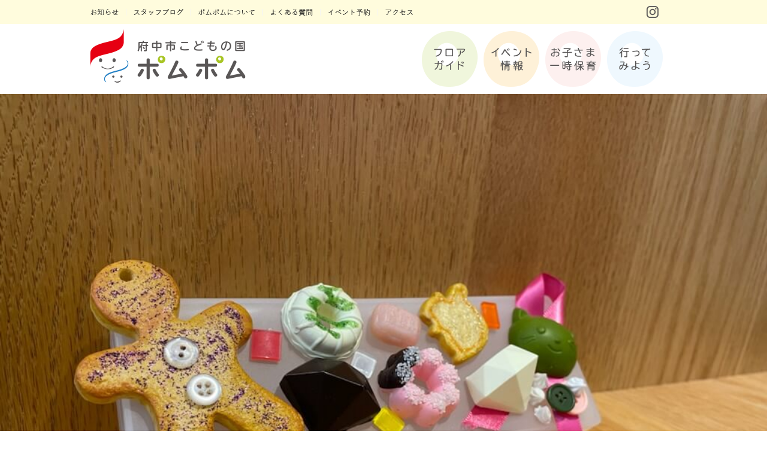

--- FILE ---
content_type: text/html; charset=UTF-8
request_url: https://kodomo-fuchu.com/news/events/7616
body_size: 10774
content:
<!DOCTYPE html>
<html lang="ja"
	itemscope 
	itemtype="http://schema.org/Article" 
	prefix="og: http://ogp.me/ns#"  class="no-js">

<head>
<script src="https://use.typekit.net/vck8mgf.js"></script>
<script>try{Typekit.load({ async: true });}catch(e){}</script>
	<meta charset="UTF-8">
	<meta name="viewport" content="width=device-width, initial-scale=1">
	
	<meta name="description" itemprop="description" content="  3月28日(火)　スイーツデコふで箱づくり14:00～15:00 | 府中市こどもの国ポムポムは、広島県府中市にある児童館です。また、子育て世代の皆さんを応援する子育て世代活動支援センター、木工のまち・府中における「木育」の推進拠点となっており、まわりには桜並木や水辺の広場もあり、季節によってはお花見や水遊びもできます。" />
	<meta property="og:description" content="  3月28日(火)　スイーツデコふで箱づくり14:00～15:00 | 府中市こどもの国ポムポムは、広島県府中市にある児童館です。また、子育て世代の皆さんを応援する子育て世代活動支援センター、木工のまち・府中における「木育」の推進拠点となっており、まわりには桜並木や水辺の広場もあり、季節によってはお花見や水遊びもできます。" />
	<meta name="twitter:description" content="  3月28日(火)　スイーツデコふで箱づくり14:00～15:00 | 府中市こどもの国ポムポムは、広島県府中市にある児童館です。また、子育て世代の皆さんを応援する子育て世代活動支援センター、木工のまち・府中における「木育」の推進拠点となっており、まわりには桜並木や水辺の広場もあり、季節によってはお花見や水遊びもできます。" />
	
	<link rel="profile" href="http://gmpg.org/xfn/11">
	<link rel="stylesheet" href="https://maxcdn.bootstrapcdn.com/font-awesome/4.4.0/css/font-awesome.min.css">

<link rel="stylesheet" href="https://kodomo-fuchu.com/wp-content/themes/pompom/common/css/common.css">
<script src="https://kodomo-fuchu.com/wp-content/themes/pompom/js/jquery-1.9.1.min.js"></script>
<link rel="stylesheet" href="https://kodomo-fuchu.com/wp-content/themes/pompom/css/top.css">
<script src="https://kodomo-fuchu.com/wp-content/themes/pompom/js/modal.js"></script>
<link rel="stylesheet" href="https://kodomo-fuchu.com/wp-content/themes/pompom/css/s_phone.css" />
<script src="https://kodomo-fuchu.com/wp-content/themes/pompom/common/js/jquery.min.js"></script>
<script src="https://kodomo-fuchu.com/wp-content/themes/pompom/common/js/instafeed.min.js"></script>
<script src="https://kodomo-fuchu.com/wp-content/themes/pompom/common/js/jquery.simplyscroll.js"></script>
<script type="text/javascript">
//<![CDATA[
$(document).ready(function(){
    $("#topBtn").hide(); //とりあえず隠す
    $(window).on("scroll", function() {
        if ($(this).scrollTop() > 100) { //100以上にスクロールされた／されている時は
            $("#topBtn").fadeIn("fast"); //ふわっと表示
        } else { //それ意外は
            $("#topBtn").fadeOut("fast"); //ふわっと非表示
        }
    });
    $('#topBtn').click(function () {
        $('body,html').animate({
        scrollTop: 0
        }, 400);
        return false;
    });
});
//]]>
</script>
<!--<script src="http://zipaddr.com/js/zipaddrx.js" charset="UTF-8"></script>-->
<!--[if lt IE 9]>
<script src="https://kodomo-fuchu.com/wp-content/themes/pompom/common/js/html5shiv.js"></script>
<script src="https://kodomo-fuchu.com/wp-content/themes/pompom/common/js/css3-mediaqueries.js"></script>
<![endif]-->
<script src="https://kodomo-fuchu.com/wp-content/themes/pompom/common/js/jquery.flexslider-min.js"></script>
<script>
$(document).ready(function() {
	$('.flexslider').flexslider();
});
</script>

		<script>(function(html){html.className = html.className.replace(/\bno-js\b/,'js')})(document.documentElement);</script>
<title>3月28日(火)　スイーツデコふで箱づくり14:00～15:00 ◇イベント・ワークショップ - 府中市こどもの国 ポムポム｜考え、学び、感じて、遊ぶ場所。たのしく、心はずむ♪</title>

<!-- All in One SEO Pack 2.4.3.1 by Michael Torbert of Semper Fi Web Design[3101,3188] -->
<meta name="keywords"  content="その他教室,スイーツデコ" />

<link rel="canonical" href="https://kodomo-fuchu.com/news/events/7616" />
<meta property="og:title" content="3月28日(火)　スイーツデコふで箱づくり14:00～15:00 ◇イベント・ワークショップ - 府中市こどもの国 ポムポム｜考え、学び、感じて、遊ぶ場所。たのしく、心はずむ♪" />
<meta property="og:type" content="article" />
<meta property="og:url" content="https://kodomo-fuchu.com/news/events/7616" />
<meta property="og:image" content="https://kodomo-fuchu.com/wp-content/uploads/2018/03/ogp.jpg" />
<meta property="og:site_name" content="府中市こどもの国 ポムポム｜考え、学び、感じて、遊ぶ場所。たのしく、心はずむ♪" />
<meta property="article:published_time" content="2023-03-06T10:19:43Z" />
<meta property="article:modified_time" content="2023-03-28T15:34:15Z" />
<meta name="twitter:card" content="summary" />
<meta name="twitter:site" content="府中市こどもの国 ポムポム｜考え、学び、感じて、遊ぶ場所。たのしく、心はずむ♪" />
<meta name="twitter:title" content="3月28日(火)　スイーツデコふで箱づくり14:00～15:00 ◇イベント・ワークショップ - 府中市こどもの国 ポムポム｜考え、学び、感じて、遊ぶ場所。たのしく、心はずむ♪" />
<meta name="twitter:image" content="https://kodomo-fuchu.com/wp-content/uploads/2018/03/ogp.jpg" />
<meta itemprop="image" content="https://kodomo-fuchu.com/wp-content/uploads/2018/03/ogp.jpg" />
<!-- /all in one seo pack -->
<link rel='dns-prefetch' href='//fonts.googleapis.com' />
<link rel='dns-prefetch' href='//s.w.org' />
<link rel="alternate" type="application/rss+xml" title="府中市こどもの国 ポムポム｜考え、学び、感じて、遊ぶ場所。たのしく、心はずむ♪ &raquo; フィード" href="https://kodomo-fuchu.com/feed" />
<link rel="alternate" type="application/rss+xml" title="府中市こどもの国 ポムポム｜考え、学び、感じて、遊ぶ場所。たのしく、心はずむ♪ &raquo; コメントフィード" href="https://kodomo-fuchu.com/comments/feed" />
		<script type="text/javascript">
			window._wpemojiSettings = {"baseUrl":"https:\/\/s.w.org\/images\/core\/emoji\/2\/72x72\/","ext":".png","svgUrl":"https:\/\/s.w.org\/images\/core\/emoji\/2\/svg\/","svgExt":".svg","source":{"concatemoji":"https:\/\/kodomo-fuchu.com\/wp-includes\/js\/wp-emoji-release.min.js?ver=4.6.29"}};
			!function(e,o,t){var a,n,r;function i(e){var t=o.createElement("script");t.src=e,t.type="text/javascript",o.getElementsByTagName("head")[0].appendChild(t)}for(r=Array("simple","flag","unicode8","diversity","unicode9"),t.supports={everything:!0,everythingExceptFlag:!0},n=0;n<r.length;n++)t.supports[r[n]]=function(e){var t,a,n=o.createElement("canvas"),r=n.getContext&&n.getContext("2d"),i=String.fromCharCode;if(!r||!r.fillText)return!1;switch(r.textBaseline="top",r.font="600 32px Arial",e){case"flag":return(r.fillText(i(55356,56806,55356,56826),0,0),n.toDataURL().length<3e3)?!1:(r.clearRect(0,0,n.width,n.height),r.fillText(i(55356,57331,65039,8205,55356,57096),0,0),a=n.toDataURL(),r.clearRect(0,0,n.width,n.height),r.fillText(i(55356,57331,55356,57096),0,0),a!==n.toDataURL());case"diversity":return r.fillText(i(55356,57221),0,0),a=(t=r.getImageData(16,16,1,1).data)[0]+","+t[1]+","+t[2]+","+t[3],r.fillText(i(55356,57221,55356,57343),0,0),a!=(t=r.getImageData(16,16,1,1).data)[0]+","+t[1]+","+t[2]+","+t[3];case"simple":return r.fillText(i(55357,56835),0,0),0!==r.getImageData(16,16,1,1).data[0];case"unicode8":return r.fillText(i(55356,57135),0,0),0!==r.getImageData(16,16,1,1).data[0];case"unicode9":return r.fillText(i(55358,56631),0,0),0!==r.getImageData(16,16,1,1).data[0]}return!1}(r[n]),t.supports.everything=t.supports.everything&&t.supports[r[n]],"flag"!==r[n]&&(t.supports.everythingExceptFlag=t.supports.everythingExceptFlag&&t.supports[r[n]]);t.supports.everythingExceptFlag=t.supports.everythingExceptFlag&&!t.supports.flag,t.DOMReady=!1,t.readyCallback=function(){t.DOMReady=!0},t.supports.everything||(a=function(){t.readyCallback()},o.addEventListener?(o.addEventListener("DOMContentLoaded",a,!1),e.addEventListener("load",a,!1)):(e.attachEvent("onload",a),o.attachEvent("onreadystatechange",function(){"complete"===o.readyState&&t.readyCallback()})),(a=t.source||{}).concatemoji?i(a.concatemoji):a.wpemoji&&a.twemoji&&(i(a.twemoji),i(a.wpemoji)))}(window,document,window._wpemojiSettings);
		</script>
		<style type="text/css">
img.wp-smiley,
img.emoji {
	display: inline !important;
	border: none !important;
	box-shadow: none !important;
	height: 1em !important;
	width: 1em !important;
	margin: 0 .07em !important;
	vertical-align: -0.1em !important;
	background: none !important;
	padding: 0 !important;
}
</style>
<link rel='stylesheet' id='yarppWidgetCss-css'  href='https://kodomo-fuchu.com/wp-content/plugins/yet-another-related-posts-plugin/style/widget.css?ver=4.6.29' type='text/css' media='all' />
<link rel='stylesheet' id='sb_instagram_styles-css'  href='https://kodomo-fuchu.com/wp-content/plugins/instagram-feed/css/sbi-styles.min.css?ver=2.6.2' type='text/css' media='all' />
<link rel='stylesheet' id='twentysixteen-fonts-css'  href='https://fonts.googleapis.com/css?family=Merriweather%3A400%2C700%2C900%2C400italic%2C700italic%2C900italic%7CInconsolata%3A400&#038;subset=latin%2Clatin-ext' type='text/css' media='all' />
<link rel='stylesheet' id='genericons-css'  href='https://kodomo-fuchu.com/wp-content/themes/pompom/genericons/genericons.css?ver=3.4.1' type='text/css' media='all' />
<link rel='stylesheet' id='twentysixteen-style-css'  href='https://kodomo-fuchu.com/wp-content/themes/pompom/style.css?ver=4.6.29' type='text/css' media='all' />
<!--[if lt IE 10]>
<link rel='stylesheet' id='twentysixteen-ie-css'  href='https://kodomo-fuchu.com/wp-content/themes/pompom/css/ie.css?ver=20160412' type='text/css' media='all' />
<![endif]-->
<!--[if lt IE 9]>
<link rel='stylesheet' id='twentysixteen-ie8-css'  href='https://kodomo-fuchu.com/wp-content/themes/pompom/css/ie8.css?ver=20160412' type='text/css' media='all' />
<![endif]-->
<!--[if lt IE 8]>
<link rel='stylesheet' id='twentysixteen-ie7-css'  href='https://kodomo-fuchu.com/wp-content/themes/pompom/css/ie7.css?ver=20160412' type='text/css' media='all' />
<![endif]-->
<script type='text/javascript' src='https://kodomo-fuchu.com/wp-includes/js/jquery/jquery.js?ver=1.12.4'></script>
<script type='text/javascript' src='https://kodomo-fuchu.com/wp-includes/js/jquery/jquery-migrate.min.js?ver=1.4.1'></script>
<script type='text/javascript' src='https://kodomo-fuchu.com/wp-content/plugins/duracelltomi-google-tag-manager/js/gtm4wp-form-move-tracker.js?ver=1.7.2'></script>
<!--[if lt IE 9]>
<script type='text/javascript' src='https://kodomo-fuchu.com/wp-content/themes/pompom/js/html5.js?ver=3.7.3'></script>
<![endif]-->
<link rel='https://api.w.org/' href='https://kodomo-fuchu.com/wp-json/' />
<link rel="EditURI" type="application/rsd+xml" title="RSD" href="https://kodomo-fuchu.com/xmlrpc.php?rsd" />
<link rel="wlwmanifest" type="application/wlwmanifest+xml" href="https://kodomo-fuchu.com/wp-includes/wlwmanifest.xml" /> 
<link rel='prev' title='3月28日(火)　スイーツデコふで箱づくり15:00～16:00' href='https://kodomo-fuchu.com/news/events/7614' />
<link rel='next' title='3月28日(火)　スイーツデコふで箱づくり11:00～12:00' href='https://kodomo-fuchu.com/news/events/7618' />
<meta name="generator" content="WordPress 4.6.29" />
<link rel='shortlink' href='https://kodomo-fuchu.com/?p=7616' />
<link rel="alternate" type="application/json+oembed" href="https://kodomo-fuchu.com/wp-json/oembed/1.0/embed?url=https%3A%2F%2Fkodomo-fuchu.com%2Fnews%2Fevents%2F7616" />
<link rel="alternate" type="text/xml+oembed" href="https://kodomo-fuchu.com/wp-json/oembed/1.0/embed?url=https%3A%2F%2Fkodomo-fuchu.com%2Fnews%2Fevents%2F7616&#038;format=xml" />
<!-- Favicon Rotator -->
<link rel="shortcut icon" href="https://kodomo-fuchu.com/wp-content/uploads/2018/03/favicon-16x16.png" />
<!-- End Favicon Rotator -->
<script type="text/javascript">
	window._se_plugin_version = '8.1.9';
</script>

<!-- Google Tag Manager for WordPress by DuracellTomi - http://duracelltomi.com -->
<script data-cfasync="false" type="text/javascript">
	var gtm4wp_datalayer_name = "dataLayer";
	var dataLayer = dataLayer || [];
	dataLayer.push({"pagePostType":"post","pagePostType2":"single-post","pageCategory":["events"],"pageAttributes":["%e3%81%9d%e3%81%ae%e4%bb%96%e6%95%99%e5%ae%a4","%e3%82%b9%e3%82%a4%e3%83%bc%e3%83%84%e3%83%87%e3%82%b3"],"pagePostAuthor":"staff"});
</script>
<script data-cfasync="false">(function(w,d,s,l,i){w[l]=w[l]||[];w[l].push({'gtm.start':
new Date().getTime(),event:'gtm.js'});var f=d.getElementsByTagName(s)[0],
j=d.createElement(s),dl=l!='dataLayer'?'&l='+l:'';j.async=true;j.src=
'//www.googletagmanager.com/gtm.'+'js?id='+i+dl;f.parentNode.insertBefore(j,f);
})(window,document,'script','dataLayer','GTM-MK5MR92');</script>
<!-- End Google Tag Manager -->
<!-- End Google Tag Manager for WordPress by DuracellTomi -->
<script src="https://kodomo-fuchu.com/wp-content/themes/pompom/common/js/common2.js"></script>


	<link rel="stylesheet" href="https://kodomo-fuchu.com/wp-content/themes/pompom/css/edit.css">
</head>

<body class="single single-post postid-7616 single-format-standard group-blog no-sidebar">
<div id="wrapper">
	<header id="header">
		<div class="innerArea">
			<div class="innerOut">
				<div class="inner clearfix">
					<div class="hlinksArea">
						<ul class="hlinks clearfix">
							<li><a href="/category/news/info/" class="hover"><img src="https://kodomo-fuchu.com/wp-content/themes/pompom/common/images/hbtn01.png" alt="お知らせ"></a></li>
							<li><a href="/category/news/staff-blog/" class="hover"><img src="https://kodomo-fuchu.com/wp-content/themes/pompom/common/images/hbtn02.png" alt="スタッフブログ"></a></li>
							<li><a href="/aboutus/" class="hover"><img src="https://kodomo-fuchu.com/wp-content/themes/pompom/common/images/hbtn03.png" alt="ポムポムについて"></a></li>
							<li><a href="/facility/#p03" class="hover"><img src="https://kodomo-fuchu.com/wp-content/themes/pompom/common/images/hbtn06.png" alt="よくある質問"></a></li>
							<li><a href="https://airrsv.net/kodomo-fuchu/calendar" target="_blank" class="hover"><img src="https://kodomo-fuchu.com/wp-content/themes/pompom/common/images/hbtn07.png" alt="イベントカレンダー"></a></li>
							<li><a href="/facility/#p02" class="hover"><img src="https://kodomo-fuchu.com/wp-content/themes/pompom/common/images/hbtn05.png" alt="アクセス"></a></li>
						</ul>
						<ul class="hsns clearfix">
							<!--<li><a href="#" target="_blank" class="hover"><img src="https://kodomo-fuchu.com/wp-content/themes/pompom/common/images/hsns_btn01.png" alt="Twitter"></a></li>
							<li><a href="#" target="_blank" class="hover"><img src="https://kodomo-fuchu.com/wp-content/themes/pompom/common/images/hsns_btn02.png" alt="Facebook"></a></li>-->
							<li><a href="https://www.instagram.com/kodomo_fuchu/" target="_blank" class="hover"><img src="https://kodomo-fuchu.com/wp-content/themes/pompom/common/images/hsns_btn03.png" alt="Instagram"></a></li>
						</ul>
					</div>
				</div>
			</div>
			
			<div class="innerOut02">
				<div class="inner clearfix">
					<p class="hlogo"><a href="/"><img src="https://kodomo-fuchu.com/wp-content/themes/pompom/common/images/hlogo.png" alt="府中市こどもの国 ポムポム"></a></p>
					<ul class="navi clearfix">
						<li><a href="/facility/" class="hover"><img src="https://kodomo-fuchu.com/wp-content/themes/pompom/common/images/navi_btn01.png" alt="フロアガイド"></a></li>
						<li><a href="/category/news/events/" class="hover"><img src="https://kodomo-fuchu.com/wp-content/themes/pompom/common/images/navi_btn02.png" alt="イベント情報"></a></li>
						<li><a href="/childcare/" class="hover"><img src="https://kodomo-fuchu.com/wp-content/themes/pompom/common/images/navi_btn03.png" alt="お子さま一時保育"></a></li>
						<li><a href="/facility/#p02" class="hover"><img src="https://kodomo-fuchu.com/wp-content/themes/pompom/common/images/navi_btn04.png" alt="行ってみよう"></a></li>
					</ul>
				</div>
			</div>
		</div>
		<div class="spHead">
			<nav class="spNavi">
				<ul class="spnavi clearfix">
					<li class="open"><a data-target="con" class="modal-open"><img src="https://kodomo-fuchu.com/wp-content/themes/pompom/common/images/sp_menu.jpg" alt="メニュー"></a></li>
					<li><a href="/category/news/events/"><img src="https://kodomo-fuchu.com/wp-content/themes/pompom/common/images/sp_events.jpg" alt="イベント情報"></a></li>
					<li><a href="/"><img src="https://kodomo-fuchu.com/wp-content/themes/pompom/common/images/sp_home.jpg" alt="府中市こどもの国 ポムポム"></a></li>
				</ul>
	
			</nav>
		</div><!--spHead-->
	</header><!-- //#header -->
	
	<div id="compliance">
		<div class="innerArea">
			<div class="innerOut">
				<div class="inner clearfix">
					<div class="hlinksArea">
						<ul class="hlinks clearfix">
							<li><a href="/category/news/info/" class="hover"><img src="https://kodomo-fuchu.com/wp-content/themes/pompom/common/images/hbtn01.png" alt="お知らせ"></a></li>
							<li><a href="/category/news/events/" class="hover"><img src="https://kodomo-fuchu.com/wp-content/themes/pompom/common/images/hbtn02.png" alt="スタッフブログ"></a></li>
							<li><a href="/aboutus/" class="hover"><img src="https://kodomo-fuchu.com/wp-content/themes/pompom/common/images/hbtn03.png" alt="ポムポムについて"></a></li>
							<li><a href="/facility/#p03" class="hover"><img src="https://kodomo-fuchu.com/wp-content/themes/pompom/common/images/hbtn06.png" alt="よくある質問"></a></li>
							<li><a href="https://airrsv.net/kodomo-fuchu/calendar" target="_blank" class="hover"><img src="https://kodomo-fuchu.com/wp-content/themes/pompom/common/images/hbtn07.png" alt="イベントカレンダー"></a></li>
							<li><a href="/facility/#p02" class="hover"><img src="https://kodomo-fuchu.com/wp-content/themes/pompom/common/images/hbtn05.png" alt="アクセス"></a></li>
						</ul>
						
						<ul class="hsns clearfix">
							<!--<li><a href="#" target="_blank" class="hover"><img src="https://kodomo-fuchu.com/wp-content/themes/pompom/common/images/hsns_btn01.png" alt="Twitter"></a></li>
							<li><a href="#" target="_blank" class="hover"><img src="https://kodomo-fuchu.com/wp-content/themes/pompom/common/images/hsns_btn02.png" alt="Facebook"></a></li>-->
							<li><a href="https://www.instagram.com/kodomo_fuchu/" target="_blank" class="hover"><img src="https://kodomo-fuchu.com/wp-content/themes/pompom/common/images/hsns_btn03.png" alt="Instagram"></a></li>
						</ul>
					</div>
				</div>
			</div>
			
			<div class="innerOut02">
				<div class="inner clearfix">
					<p class="hlogo"><a href="/"><img src="https://kodomo-fuchu.com/wp-content/themes/pompom/common/images/hlogo_s.png" alt="府中市こどもの国 ポムポム"></a></p>
					<ul class="navi1">
						<li><a href="/facility/" class="hover"></a></li>
						<li><a href="/category/news/events/" class="hover"></a></li>
						<li><a href="/childcare/" class="hover"></a></li>
						<li><a href="/facility/#p02" class="hover"></a></li>
					</ul>
				</div>
			</div>
		</div>
	<!--//#compliance--></div>

	<div id="contents"><div id="primary" class="content-area">
	<main id="main" class="site-main" role="main">


<article id="post-7616" class="post-7616 post type-post status-publish format-standard hentry category-events tag-11 tag-55">


        <div class="pro_wrap">
		        <img width="1024" height="768" src="https://kodomo-fuchu.com/wp-content/uploads/2023/02/IMG_4930.jpg" class="attachment-full size-full" alt="筆箱" />        			
	<header class="entry-header">
		<h1 class="entry-title tk-tbudrgothic-std">3月28日(火)　スイーツデコふで箱づくり14:00～15:00</h1>
	
      <div class="data-wrap">
		<span class="posted-on">2023.03.06</span><ul class="post-categories">
	<li><a href="https://kodomo-fuchu.com/category/news/events" rel="category tag">イベント・ワークショップ</a></li></ul> / <span class="tags-links"><a href="https://kodomo-fuchu.com/tag/%e3%81%9d%e3%81%ae%e4%bb%96%e6%95%99%e5%ae%a4" rel="tag">その他教室</a> <a href="https://kodomo-fuchu.com/tag/%e3%82%b9%e3%82%a4%e3%83%bc%e3%83%84%e3%83%87%e3%82%b3" rel="tag">スイーツデコ</a></span>
      </div><!--.data-wrap-->

        <div class="pro_wrap">
                <h2 class="description">大人気のスイーツデコ工作!!　今回は『スイーツデコふで箱づくり』です!!</h2>
		        </div><!--.pro_wrap-->
		
	</header><!-- .entry-header -->
	
	    
	<div class="entry-content">
        <div class="pro_wrap">
	
			<div class="pro_box">
                <h2 class="mb0">スイーツデコふで箱づくりでは...</h2>
		                <p><p><span data-sheets-value="{&quot;1&quot;:2,&quot;2&quot;:&quot;大人気！スイーツデコ写真立てを作ります！とってもリアルに作られたお菓子のﾊﾟｰﾂをグルーガンで貼り付けるだけなので難しくないですよ。自分で配置を考えて自分だけのかわいい写真たてを完成させよう♪&quot;}" data-sheets-userformat="{&quot;2&quot;:11261,&quot;3&quot;:{&quot;1&quot;:0},&quot;5&quot;:{&quot;1&quot;:[{&quot;1&quot;:2,&quot;2&quot;:0,&quot;5&quot;:{&quot;1&quot;:2,&quot;2&quot;:0}},{&quot;1&quot;:0,&quot;2&quot;:0,&quot;3&quot;:3},{&quot;1&quot;:1,&quot;2&quot;:0,&quot;4&quot;:1}]},&quot;6&quot;:{&quot;1&quot;:[{&quot;1&quot;:2,&quot;2&quot;:0,&quot;5&quot;:{&quot;1&quot;:2,&quot;2&quot;:0}},{&quot;1&quot;:0,&quot;2&quot;:0,&quot;3&quot;:3},{&quot;1&quot;:1,&quot;2&quot;:0,&quot;4&quot;:1}]},&quot;7&quot;:{&quot;1&quot;:[{&quot;1&quot;:2,&quot;2&quot;:0,&quot;5&quot;:{&quot;1&quot;:2,&quot;2&quot;:0}},{&quot;1&quot;:0,&quot;2&quot;:0,&quot;3&quot;:3},{&quot;1&quot;:1,&quot;2&quot;:0,&quot;4&quot;:1}]},&quot;8&quot;:{&quot;1&quot;:[{&quot;1&quot;:2,&quot;2&quot;:0,&quot;5&quot;:{&quot;1&quot;:2,&quot;2&quot;:0}},{&quot;1&quot;:0,&quot;2&quot;:0,&quot;3&quot;:3},{&quot;1&quot;:1,&quot;2&quot;:0,&quot;4&quot;:1}]},&quot;9&quot;:1,&quot;10&quot;:1,&quot;11&quot;:4,&quot;12&quot;:0,&quot;14&quot;:{&quot;1&quot;:2,&quot;2&quot;:0},&quot;16&quot;:10}">大人気！スイーツデコ工作！！</span></p>
<p><span data-sheets-value="{&quot;1&quot;:2,&quot;2&quot;:&quot;大人気！スイーツデコ写真立てを作ります！とってもリアルに作られたお菓子のﾊﾟｰﾂをグルーガンで貼り付けるだけなので難しくないですよ。自分で配置を考えて自分だけのかわいい写真たてを完成させよう♪&quot;}" data-sheets-userformat="{&quot;2&quot;:11261,&quot;3&quot;:{&quot;1&quot;:0},&quot;5&quot;:{&quot;1&quot;:[{&quot;1&quot;:2,&quot;2&quot;:0,&quot;5&quot;:{&quot;1&quot;:2,&quot;2&quot;:0}},{&quot;1&quot;:0,&quot;2&quot;:0,&quot;3&quot;:3},{&quot;1&quot;:1,&quot;2&quot;:0,&quot;4&quot;:1}]},&quot;6&quot;:{&quot;1&quot;:[{&quot;1&quot;:2,&quot;2&quot;:0,&quot;5&quot;:{&quot;1&quot;:2,&quot;2&quot;:0}},{&quot;1&quot;:0,&quot;2&quot;:0,&quot;3&quot;:3},{&quot;1&quot;:1,&quot;2&quot;:0,&quot;4&quot;:1}]},&quot;7&quot;:{&quot;1&quot;:[{&quot;1&quot;:2,&quot;2&quot;:0,&quot;5&quot;:{&quot;1&quot;:2,&quot;2&quot;:0}},{&quot;1&quot;:0,&quot;2&quot;:0,&quot;3&quot;:3},{&quot;1&quot;:1,&quot;2&quot;:0,&quot;4&quot;:1}]},&quot;8&quot;:{&quot;1&quot;:[{&quot;1&quot;:2,&quot;2&quot;:0,&quot;5&quot;:{&quot;1&quot;:2,&quot;2&quot;:0}},{&quot;1&quot;:0,&quot;2&quot;:0,&quot;3&quot;:3},{&quot;1&quot;:1,&quot;2&quot;:0,&quot;4&quot;:1}]},&quot;9&quot;:1,&quot;10&quot;:1,&quot;11&quot;:4,&quot;12&quot;:0,&quot;14&quot;:{&quot;1&quot;:2,&quot;2&quot;:0},&quot;16&quot;:10}">とってもリアルに作られたお菓子のパーツをグルーガンで貼り付けるだけなので難しくないですよ。</span></p>
<p><span data-sheets-value="{&quot;1&quot;:2,&quot;2&quot;:&quot;大人気！スイーツデコ写真立てを作ります！とってもリアルに作られたお菓子のﾊﾟｰﾂをグルーガンで貼り付けるだけなので難しくないですよ。自分で配置を考えて自分だけのかわいい写真たてを完成させよう♪&quot;}" data-sheets-userformat="{&quot;2&quot;:11261,&quot;3&quot;:{&quot;1&quot;:0},&quot;5&quot;:{&quot;1&quot;:[{&quot;1&quot;:2,&quot;2&quot;:0,&quot;5&quot;:{&quot;1&quot;:2,&quot;2&quot;:0}},{&quot;1&quot;:0,&quot;2&quot;:0,&quot;3&quot;:3},{&quot;1&quot;:1,&quot;2&quot;:0,&quot;4&quot;:1}]},&quot;6&quot;:{&quot;1&quot;:[{&quot;1&quot;:2,&quot;2&quot;:0,&quot;5&quot;:{&quot;1&quot;:2,&quot;2&quot;:0}},{&quot;1&quot;:0,&quot;2&quot;:0,&quot;3&quot;:3},{&quot;1&quot;:1,&quot;2&quot;:0,&quot;4&quot;:1}]},&quot;7&quot;:{&quot;1&quot;:[{&quot;1&quot;:2,&quot;2&quot;:0,&quot;5&quot;:{&quot;1&quot;:2,&quot;2&quot;:0}},{&quot;1&quot;:0,&quot;2&quot;:0,&quot;3&quot;:3},{&quot;1&quot;:1,&quot;2&quot;:0,&quot;4&quot;:1}]},&quot;8&quot;:{&quot;1&quot;:[{&quot;1&quot;:2,&quot;2&quot;:0,&quot;5&quot;:{&quot;1&quot;:2,&quot;2&quot;:0}},{&quot;1&quot;:0,&quot;2&quot;:0,&quot;3&quot;:3},{&quot;1&quot;:1,&quot;2&quot;:0,&quot;4&quot;:1}]},&quot;9&quot;:1,&quot;10&quot;:1,&quot;11&quot;:4,&quot;12&quot;:0,&quot;14&quot;:{&quot;1&quot;:2,&quot;2&quot;:0},&quot;16&quot;:10}">自分で配置を考えて自分だけのかわいい作品を完成させよう♪</span></p>
</p>
        								<!--pro_box--></div>

        
			<div class="pro_box">
                <h2 class="mb0">イベント場所</h2>
		                <p><p>クラフトファクトリー</p>
</p>
        				<!--pro_box--></div>

        
			<div class="pro_box">
                <h2 class="mb0">料金</h2>
		                <p><p>￥500</p>
</p>
        				<!--pro_box--></div>

        
			<div class="pro_box">
                <h2 class="mb0">対象者</h2>
		                <p><p><span data-sheets-value="{&quot;1&quot;:2,&quot;2&quot;:&quot;・未就学児（保護者付き添い）※お申込時のご予約人数は大人は含まないでください　・　小学生&quot;}" data-sheets-userformat="{&quot;2&quot;:7101,&quot;3&quot;:{&quot;1&quot;:0},&quot;5&quot;:{&quot;1&quot;:[{&quot;1&quot;:2,&quot;2&quot;:0,&quot;5&quot;:{&quot;1&quot;:2,&quot;2&quot;:0}},{&quot;1&quot;:0,&quot;2&quot;:0,&quot;3&quot;:3},{&quot;1&quot;:1,&quot;2&quot;:0,&quot;4&quot;:1}]},&quot;6&quot;:{&quot;1&quot;:[{&quot;1&quot;:2,&quot;2&quot;:0,&quot;5&quot;:{&quot;1&quot;:2,&quot;2&quot;:0}},{&quot;1&quot;:0,&quot;2&quot;:0,&quot;3&quot;:3},{&quot;1&quot;:1,&quot;2&quot;:0,&quot;4&quot;:1}]},&quot;7&quot;:{&quot;1&quot;:[{&quot;1&quot;:2,&quot;2&quot;:0,&quot;5&quot;:{&quot;1&quot;:2,&quot;2&quot;:0}},{&quot;1&quot;:0,&quot;2&quot;:0,&quot;3&quot;:3},{&quot;1&quot;:1,&quot;2&quot;:0,&quot;4&quot;:1}]},&quot;8&quot;:{&quot;1&quot;:[{&quot;1&quot;:2,&quot;2&quot;:0,&quot;5&quot;:{&quot;1&quot;:2,&quot;2&quot;:0}},{&quot;1&quot;:0,&quot;2&quot;:0,&quot;3&quot;:3},{&quot;1&quot;:1,&quot;2&quot;:0,&quot;4&quot;:1}]},&quot;10&quot;:1,&quot;11&quot;:4,&quot;12&quot;:0,&quot;14&quot;:{&quot;1&quot;:2,&quot;2&quot;:0},&quot;15&quot;:&quot;arial, sans, sans-serif&quot;}">・未就学児（保護者付き添い）※お申込時のご予約人数は大人は含まないでください　</span></p>
<p><span data-sheets-value="{&quot;1&quot;:2,&quot;2&quot;:&quot;・未就学児（保護者付き添い）※お申込時のご予約人数は大人は含まないでください　・　小学生&quot;}" data-sheets-userformat="{&quot;2&quot;:7101,&quot;3&quot;:{&quot;1&quot;:0},&quot;5&quot;:{&quot;1&quot;:[{&quot;1&quot;:2,&quot;2&quot;:0,&quot;5&quot;:{&quot;1&quot;:2,&quot;2&quot;:0}},{&quot;1&quot;:0,&quot;2&quot;:0,&quot;3&quot;:3},{&quot;1&quot;:1,&quot;2&quot;:0,&quot;4&quot;:1}]},&quot;6&quot;:{&quot;1&quot;:[{&quot;1&quot;:2,&quot;2&quot;:0,&quot;5&quot;:{&quot;1&quot;:2,&quot;2&quot;:0}},{&quot;1&quot;:0,&quot;2&quot;:0,&quot;3&quot;:3},{&quot;1&quot;:1,&quot;2&quot;:0,&quot;4&quot;:1}]},&quot;7&quot;:{&quot;1&quot;:[{&quot;1&quot;:2,&quot;2&quot;:0,&quot;5&quot;:{&quot;1&quot;:2,&quot;2&quot;:0}},{&quot;1&quot;:0,&quot;2&quot;:0,&quot;3&quot;:3},{&quot;1&quot;:1,&quot;2&quot;:0,&quot;4&quot;:1}]},&quot;8&quot;:{&quot;1&quot;:[{&quot;1&quot;:2,&quot;2&quot;:0,&quot;5&quot;:{&quot;1&quot;:2,&quot;2&quot;:0}},{&quot;1&quot;:0,&quot;2&quot;:0,&quot;3&quot;:3},{&quot;1&quot;:1,&quot;2&quot;:0,&quot;4&quot;:1}]},&quot;10&quot;:1,&quot;11&quot;:4,&quot;12&quot;:0,&quot;14&quot;:{&quot;1&quot;:2,&quot;2&quot;:0},&quot;15&quot;:&quot;arial, sans, sans-serif&quot;}">・　小学生</span></p>
</p>
        				<!--pro_box--></div>

        
			<div class="pro_box">
                <h2 class="mb0">受付・支払いについて</h2>
		                <p><p><span data-sheets-value="{&quot;1&quot;:2,&quot;2&quot;:&quot;・支払いについては、当日東館事務所前にある券売機で券をご購入ください。n・当日、予約したスマートフォンや予約番号を書いた紙を持参し東館事務所で受付をお願いします。n・保護者の方が来られない場合は、お子様に予約番号を書いた紙等を持たせてください。n・イベント開始30分までを受付時間とします。それ以降については、自動的にキャンセルとなります。万が一、交通機関の乱れにより受付時間に遅れる場合は電話連絡をお願いします。・ご予約のキャンセル・変更は、予約日より3日前の営業時間内（8:00～18:00）までにご連絡ください。上記期間を過ぎてのキャンセルでは、以下のキャンセル料を請求させていただきますのでご了承ください。前日のキャンセル:50%/当日のキャンセル:100%　連絡なしでのキャンセル:100%　※予約日の天災・災害による当日キャンセルの場合、キャンセル料は請求致しません。&quot;}" data-sheets-userformat="{&quot;2&quot;:11261,&quot;3&quot;:{&quot;1&quot;:0},&quot;5&quot;:{&quot;1&quot;:[{&quot;1&quot;:2,&quot;2&quot;:0,&quot;5&quot;:{&quot;1&quot;:2,&quot;2&quot;:0}},{&quot;1&quot;:0,&quot;2&quot;:0,&quot;3&quot;:3},{&quot;1&quot;:1,&quot;2&quot;:0,&quot;4&quot;:1}]},&quot;6&quot;:{&quot;1&quot;:[{&quot;1&quot;:2,&quot;2&quot;:0,&quot;5&quot;:{&quot;1&quot;:2,&quot;2&quot;:0}},{&quot;1&quot;:0,&quot;2&quot;:0,&quot;3&quot;:3},{&quot;1&quot;:1,&quot;2&quot;:0,&quot;4&quot;:1}]},&quot;7&quot;:{&quot;1&quot;:[{&quot;1&quot;:2,&quot;2&quot;:0,&quot;5&quot;:{&quot;1&quot;:2,&quot;2&quot;:0}},{&quot;1&quot;:0,&quot;2&quot;:0,&quot;3&quot;:3},{&quot;1&quot;:1,&quot;2&quot;:0,&quot;4&quot;:1}]},&quot;8&quot;:{&quot;1&quot;:[{&quot;1&quot;:2,&quot;2&quot;:0,&quot;5&quot;:{&quot;1&quot;:2,&quot;2&quot;:0}},{&quot;1&quot;:0,&quot;2&quot;:0,&quot;3&quot;:3},{&quot;1&quot;:1,&quot;2&quot;:0,&quot;4&quot;:1}]},&quot;9&quot;:0,&quot;10&quot;:1,&quot;11&quot;:4,&quot;12&quot;:0,&quot;14&quot;:{&quot;1&quot;:2,&quot;2&quot;:0},&quot;16&quot;:11}">支払いについては、当日東館事務所前にある券売機で券をご購入ください。<br />
当日、予約したスマートフォンや予約番号を書いた紙を持参し東館事務所で受付をお願いします。<br />
保護者の方が来られない場合は、お子様に予約番号を書いた紙等を持たせてください。<br />
イベント開始30分までを受付時間とします。それ以降については、自動的にキャンセルとなります。万が一、交通機関の乱れにより受付時間に遅れる場合は電話連絡をお願いします。</span></p>
<p><span data-sheets-value="{&quot;1&quot;:2,&quot;2&quot;:&quot;・支払いについては、当日東館事務所前にある券売機で券をご購入ください。n・当日、予約したスマートフォンや予約番号を書いた紙を持参し東館事務所で受付をお願いします。n・保護者の方が来られない場合は、お子様に予約番号を書いた紙等を持たせてください。n・イベント開始30分までを受付時間とします。それ以降については、自動的にキャンセルとなります。万が一、交通機関の乱れにより受付時間に遅れる場合は電話連絡をお願いします。・ご予約のキャンセル・変更は、予約日より3日前の営業時間内（8:00～18:00）までにご連絡ください。上記期間を過ぎてのキャンセルでは、以下のキャンセル料を請求させていただきますのでご了承ください。前日のキャンセル:50%/当日のキャンセル:100%　連絡なしでのキャンセル:100%　※予約日の天災・災害による当日キャンセルの場合、キャンセル料は請求致しません。&quot;}" data-sheets-userformat="{&quot;2&quot;:11261,&quot;3&quot;:{&quot;1&quot;:0},&quot;5&quot;:{&quot;1&quot;:[{&quot;1&quot;:2,&quot;2&quot;:0,&quot;5&quot;:{&quot;1&quot;:2,&quot;2&quot;:0}},{&quot;1&quot;:0,&quot;2&quot;:0,&quot;3&quot;:3},{&quot;1&quot;:1,&quot;2&quot;:0,&quot;4&quot;:1}]},&quot;6&quot;:{&quot;1&quot;:[{&quot;1&quot;:2,&quot;2&quot;:0,&quot;5&quot;:{&quot;1&quot;:2,&quot;2&quot;:0}},{&quot;1&quot;:0,&quot;2&quot;:0,&quot;3&quot;:3},{&quot;1&quot;:1,&quot;2&quot;:0,&quot;4&quot;:1}]},&quot;7&quot;:{&quot;1&quot;:[{&quot;1&quot;:2,&quot;2&quot;:0,&quot;5&quot;:{&quot;1&quot;:2,&quot;2&quot;:0}},{&quot;1&quot;:0,&quot;2&quot;:0,&quot;3&quot;:3},{&quot;1&quot;:1,&quot;2&quot;:0,&quot;4&quot;:1}]},&quot;8&quot;:{&quot;1&quot;:[{&quot;1&quot;:2,&quot;2&quot;:0,&quot;5&quot;:{&quot;1&quot;:2,&quot;2&quot;:0}},{&quot;1&quot;:0,&quot;2&quot;:0,&quot;3&quot;:3},{&quot;1&quot;:1,&quot;2&quot;:0,&quot;4&quot;:1}]},&quot;9&quot;:0,&quot;10&quot;:1,&quot;11&quot;:4,&quot;12&quot;:0,&quot;14&quot;:{&quot;1&quot;:2,&quot;2&quot;:0},&quot;16&quot;:11}">・ご予約のキャンセル</span><span data-sheets-value="{&quot;1&quot;:2,&quot;2&quot;:&quot;・支払いについては、当日東館事務所前にある券売機で券をご購入ください。n・当日、予約したスマートフォンや予約番号を書いた紙を持参し東館事務所で受付をお願いします。n・保護者の方が来られない場合は、お子様に予約番号を書いた紙等を持たせてください。n・イベント開始30分までを受付時間とします。それ以降については、自動的にキャンセルとなります。万が一、交通機関の乱れにより受付時間に遅れる場合は電話連絡をお願いします。・ご予約のキャンセル・変更は、予約日より3日前の営業時間内（8:00～18:00）までにご連絡ください。上記期間を過ぎてのキャンセルでは、以下のキャンセル料を請求させていただきますのでご了承ください。前日のキャンセル:50%/当日のキャンセル:100%　連絡なしでのキャンセル:100%　※予約日の天災・災害による当日キャンセルの場合、キャンセル料は請求致しません。&quot;}" data-sheets-userformat="{&quot;2&quot;:11261,&quot;3&quot;:{&quot;1&quot;:0},&quot;5&quot;:{&quot;1&quot;:[{&quot;1&quot;:2,&quot;2&quot;:0,&quot;5&quot;:{&quot;1&quot;:2,&quot;2&quot;:0}},{&quot;1&quot;:0,&quot;2&quot;:0,&quot;3&quot;:3},{&quot;1&quot;:1,&quot;2&quot;:0,&quot;4&quot;:1}]},&quot;6&quot;:{&quot;1&quot;:[{&quot;1&quot;:2,&quot;2&quot;:0,&quot;5&quot;:{&quot;1&quot;:2,&quot;2&quot;:0}},{&quot;1&quot;:0,&quot;2&quot;:0,&quot;3&quot;:3},{&quot;1&quot;:1,&quot;2&quot;:0,&quot;4&quot;:1}]},&quot;7&quot;:{&quot;1&quot;:[{&quot;1&quot;:2,&quot;2&quot;:0,&quot;5&quot;:{&quot;1&quot;:2,&quot;2&quot;:0}},{&quot;1&quot;:0,&quot;2&quot;:0,&quot;3&quot;:3},{&quot;1&quot;:1,&quot;2&quot;:0,&quot;4&quot;:1}]},&quot;8&quot;:{&quot;1&quot;:[{&quot;1&quot;:2,&quot;2&quot;:0,&quot;5&quot;:{&quot;1&quot;:2,&quot;2&quot;:0}},{&quot;1&quot;:0,&quot;2&quot;:0,&quot;3&quot;:3},{&quot;1&quot;:1,&quot;2&quot;:0,&quot;4&quot;:1}]},&quot;9&quot;:0,&quot;10&quot;:1,&quot;11&quot;:4,&quot;12&quot;:0,&quot;14&quot;:{&quot;1&quot;:2,&quot;2&quot;:0},&quot;16&quot;:11}">・変更は、予約日より2日前の営業時間内（8:00～18:00）までにご連絡ください。上記期間を過ぎてのキャンセルでは、以下のキャンセル料を請求させていただきますのでご了承ください。</span></p>
<p><span data-sheets-value="{&quot;1&quot;:2,&quot;2&quot;:&quot;・支払いについては、当日東館事務所前にある券売機で券をご購入ください。n・当日、予約したスマートフォンや予約番号を書いた紙を持参し東館事務所で受付をお願いします。n・保護者の方が来られない場合は、お子様に予約番号を書いた紙等を持たせてください。n・イベント開始30分までを受付時間とします。それ以降については、自動的にキャンセルとなります。万が一、交通機関の乱れにより受付時間に遅れる場合は電話連絡をお願いします。・ご予約のキャンセル・変更は、予約日より3日前の営業時間内（8:00～18:00）までにご連絡ください。上記期間を過ぎてのキャンセルでは、以下のキャンセル料を請求させていただきますのでご了承ください。前日のキャンセル:50%/当日のキャンセル:100%　連絡なしでのキャンセル:100%　※予約日の天災・災害による当日キャンセルの場合、キャンセル料は請求致しません。&quot;}" data-sheets-userformat="{&quot;2&quot;:11261,&quot;3&quot;:{&quot;1&quot;:0},&quot;5&quot;:{&quot;1&quot;:[{&quot;1&quot;:2,&quot;2&quot;:0,&quot;5&quot;:{&quot;1&quot;:2,&quot;2&quot;:0}},{&quot;1&quot;:0,&quot;2&quot;:0,&quot;3&quot;:3},{&quot;1&quot;:1,&quot;2&quot;:0,&quot;4&quot;:1}]},&quot;6&quot;:{&quot;1&quot;:[{&quot;1&quot;:2,&quot;2&quot;:0,&quot;5&quot;:{&quot;1&quot;:2,&quot;2&quot;:0}},{&quot;1&quot;:0,&quot;2&quot;:0,&quot;3&quot;:3},{&quot;1&quot;:1,&quot;2&quot;:0,&quot;4&quot;:1}]},&quot;7&quot;:{&quot;1&quot;:[{&quot;1&quot;:2,&quot;2&quot;:0,&quot;5&quot;:{&quot;1&quot;:2,&quot;2&quot;:0}},{&quot;1&quot;:0,&quot;2&quot;:0,&quot;3&quot;:3},{&quot;1&quot;:1,&quot;2&quot;:0,&quot;4&quot;:1}]},&quot;8&quot;:{&quot;1&quot;:[{&quot;1&quot;:2,&quot;2&quot;:0,&quot;5&quot;:{&quot;1&quot;:2,&quot;2&quot;:0}},{&quot;1&quot;:0,&quot;2&quot;:0,&quot;3&quot;:3},{&quot;1&quot;:1,&quot;2&quot;:0,&quot;4&quot;:1}]},&quot;9&quot;:0,&quot;10&quot;:1,&quot;11&quot;:4,&quot;12&quot;:0,&quot;14&quot;:{&quot;1&quot;:2,&quot;2&quot;:0},&quot;16&quot;:11}">前日のキャンセル:50%/当日のキャンセル:100%　連絡なしでのキャンセル:100%　</span><span data-sheets-value="{&quot;1&quot;:2,&quot;2&quot;:&quot;・支払いについては、当日東館事務所前にある券売機で券をご購入ください。n・当日、予約したスマートフォンや予約番号を書いた紙を持参し東館事務所で受付をお願いします。n・保護者の方が来られない場合は、お子様に予約番号を書いた紙等を持たせてください。n・イベント開始30分までを受付時間とします。それ以降については、自動的にキャンセルとなります。万が一、交通機関の乱れにより受付時間に遅れる場合は電話連絡をお願いします。・ご予約のキャンセル・変更は、予約日より3日前の営業時間内（8:00～18:00）までにご連絡ください。上記期間を過ぎてのキャンセルでは、以下のキャンセル料を請求させていただきますのでご了承ください。前日のキャンセル:50%/当日のキャンセル:100%　連絡なしでのキャンセル:100%　※予約日の天災・災害による当日キャンセルの場合、キャンセル料は請求致しません。&quot;}" data-sheets-userformat="{&quot;2&quot;:11261,&quot;3&quot;:{&quot;1&quot;:0},&quot;5&quot;:{&quot;1&quot;:[{&quot;1&quot;:2,&quot;2&quot;:0,&quot;5&quot;:{&quot;1&quot;:2,&quot;2&quot;:0}},{&quot;1&quot;:0,&quot;2&quot;:0,&quot;3&quot;:3},{&quot;1&quot;:1,&quot;2&quot;:0,&quot;4&quot;:1}]},&quot;6&quot;:{&quot;1&quot;:[{&quot;1&quot;:2,&quot;2&quot;:0,&quot;5&quot;:{&quot;1&quot;:2,&quot;2&quot;:0}},{&quot;1&quot;:0,&quot;2&quot;:0,&quot;3&quot;:3},{&quot;1&quot;:1,&quot;2&quot;:0,&quot;4&quot;:1}]},&quot;7&quot;:{&quot;1&quot;:[{&quot;1&quot;:2,&quot;2&quot;:0,&quot;5&quot;:{&quot;1&quot;:2,&quot;2&quot;:0}},{&quot;1&quot;:0,&quot;2&quot;:0,&quot;3&quot;:3},{&quot;1&quot;:1,&quot;2&quot;:0,&quot;4&quot;:1}]},&quot;8&quot;:{&quot;1&quot;:[{&quot;1&quot;:2,&quot;2&quot;:0,&quot;5&quot;:{&quot;1&quot;:2,&quot;2&quot;:0}},{&quot;1&quot;:0,&quot;2&quot;:0,&quot;3&quot;:3},{&quot;1&quot;:1,&quot;2&quot;:0,&quot;4&quot;:1}]},&quot;9&quot;:0,&quot;10&quot;:1,&quot;11&quot;:4,&quot;12&quot;:0,&quot;14&quot;:{&quot;1&quot;:2,&quot;2&quot;:0},&quot;16&quot;:11}">※予約日の天災・災害による当日キャンセルの場合、キャンセル料は請求致しません。</span></p>
</p>
        				<!--pro_box--></div>

        
			<div class="pro_box">
                <h2 class="mb0">注意事項</h2>
		                <p><p><span data-sheets-value="{&quot;1&quot;:2,&quot;2&quot;:&quot;・発熱・咳・倦怠感などの症状がある方に関しては入場を制限させていただく場合がございますn　　　　　　　　　　　　・新型コロナウイルス対策として、参加人数を変更する場合がございますのでご了承ください。n・同日付の同イベントに2重予約が確認された場合誤操作と判断し、自動的に後から予約した内容をキャンセルさせて頂きます。n・イベント開催時間内にご連絡がなかった場合は、次回の同イベントへの予約は自動的にキャンセルさせて頂きますのでご了承願います。。n・当館でおきた事故等に関しては一切の責任を負いかねます。n・当日午前6：00時点で府中市に警報が出ている場合は当館は休館、イベントも全て中止となります。その際は当館からの連絡はございませんのでご了承ください。開館中に警報等が出た場合に限り、緊急連絡先にご連絡します。nn・以上の内容を承諾した方のみ参加できますのでご理解のほどよろしくお願いいたします。&quot;}" data-sheets-userformat="{&quot;2&quot;:15293,&quot;3&quot;:{&quot;1&quot;:0},&quot;5&quot;:{&quot;1&quot;:[{&quot;1&quot;:2,&quot;2&quot;:0,&quot;5&quot;:{&quot;1&quot;:2,&quot;2&quot;:0}},{&quot;1&quot;:0,&quot;2&quot;:0,&quot;3&quot;:3},{&quot;1&quot;:1,&quot;2&quot;:0,&quot;4&quot;:1}]},&quot;6&quot;:{&quot;1&quot;:[{&quot;1&quot;:2,&quot;2&quot;:0,&quot;5&quot;:{&quot;1&quot;:2,&quot;2&quot;:0}},{&quot;1&quot;:0,&quot;2&quot;:0,&quot;3&quot;:3},{&quot;1&quot;:1,&quot;2&quot;:0,&quot;4&quot;:1}]},&quot;7&quot;:{&quot;1&quot;:[{&quot;1&quot;:2,&quot;2&quot;:0,&quot;5&quot;:{&quot;1&quot;:2,&quot;2&quot;:0}},{&quot;1&quot;:0,&quot;2&quot;:0,&quot;3&quot;:3},{&quot;1&quot;:1,&quot;2&quot;:0,&quot;4&quot;:1}]},&quot;8&quot;:{&quot;1&quot;:[{&quot;1&quot;:2,&quot;2&quot;:0,&quot;5&quot;:{&quot;1&quot;:2,&quot;2&quot;:0}},{&quot;1&quot;:0,&quot;2&quot;:0,&quot;3&quot;:3},{&quot;1&quot;:1,&quot;2&quot;:0,&quot;4&quot;:1}]},&quot;10&quot;:1,&quot;11&quot;:4,&quot;12&quot;:0,&quot;14&quot;:{&quot;1&quot;:2,&quot;2&quot;:0},&quot;15&quot;:&quot;'ＭＳ 明朝'&quot;,&quot;16&quot;:10}">・発熱・咳・倦怠感などの症状がある方に関しては入場を制限させていただく場合がございます<br />
・新型コロナウイルス対策として、参加人数を変更する場合がございますのでご了承ください。<br />
・同日付の同イベントに2重予約が確認された場合誤操作と判断し、自動的に後から予約した内容をキャンセルさせていただきます。<br />
・イベント開催時間内にご連絡がなかった場合は、次回の同イベントへの予約は自動的にキャンセルさせていただきますのでご了承願います。<br />
・当館でおきた事故等に関しては一切の責任を負いかねます。<br />
・当日午前6：00時点で府中市に警報が出ている場合は当館は休館、イベントも全て中止となります。その際は当館からの連絡はございませんのでご了承ください。開館中に警報等が出た場合に限り、緊急連絡先にご連絡します。</span></p>
<p>・以上の内容を承諾した方のみ参加できますのでご理解のほどよろしくお願いいたします。</p>
</p>
        				<!--pro_box--></div>

        
			<div class="pro_box">
                				<!--pro_box--></div>

        
			<div class="pro_box">
                				<!--pro_box--></div>

        
			<div class="pro_box">
                				<!--pro_box--></div>

        
			<div class="pro_box">
                				<!--pro_box--></div>

			<div class="pro_box">
        	<a href="https://airrsv.net/kodomo-fuchu/calendar/menuDetail/?schdlId=T0027CC84A" class="square_btn">予約はこちら</a>
	  				<!--pro_box--></div>
<div class="pro_box">
<!--pro_box--></div>
        </div><!--.pro_wrap-->


                
			</div><!-- .entry-content -->

        
	<footer class="entry-footer">
			</footer><!-- .entry-footer -->
    
    </article><!-- #post-## -->
		
		       <div class="center-nav">
            <span class="nav-line">
        <a href="https://kodomo-fuchu.com/news/events/7614" rel="prev">« 前へ</a>            </span>
            <span class="nav-line">
          <ul class="post-categories">
	<li><a href="https://kodomo-fuchu.com/category/news/events" rel="category tag">イベント・ワークショップ</a></li></ul>            </span>
            <span class="nav-line">
        <a href="https://kodomo-fuchu.com/news/events/7618" rel="next">次へ »</a>            </span>
        </div>

        <!--YARPP関連記事-->
       <div class='yarpp-related'>
<p id="post-syokai2">この記事のあとによく読まれています！</p>
<div class="masonry_all2">
<div class="masonry_all_position">
<div class="related-post">
				<div class="entry2 clearfix events">
		<article>
		<a href="https://kodomo-fuchu.com/news/events/7624"rel="bookmark"title="3月26日(日)　スイーツデコふで箱づくり14:00～15:00">

        <img width="250" height="250" src="https://kodomo-fuchu.com/wp-content/uploads/2023/02/IMG_4930-250x250.jpg" class="attachment-thumbnailMidium size-thumbnailMidium" alt="筆箱" />
	<div class="category-title">3月26日(日)　スイーツデコふで箱づくり14:00～15:00</div></a>
<!--▼フィールド抜粋-->
<div class="entry-content">
	<div class="catch_p">
<!--カスタムフィールド-->
		<p>
大人気のスイーツデコ工作!!　今回は『スイーツデコふで箱づ....		</p>
	</div><!--catch_p-->
</div><!--entry-content-->
</article>
<!--▲カスタムフィールド-->
<div class="entry-content">
<div class="catch_p">
	<div class="clearfix">
		<div class="author_wrap clearfix">
			<div class="prof">
								<a href="https://kodomo-fuchu.com/author/staff">
				<img alt='' src='https://secure.gravatar.com/avatar/7480ebec7cfad2f4c0fa8b7eccd69706?s=96&#038;d=mm&#038;r=g' srcset='https://secure.gravatar.com/avatar/7480ebec7cfad2f4c0fa8b7eccd69706?s=192&amp;d=mm&amp;r=g 2x' class='avatar avatar-96 photo' height='96' width='96' />				</a>
			</div><!--.prof-->
			<div class="name_box">
				<span class="dep_box"></span><br>			
				<a href="https://kodomo-fuchu.com/author/staff" title="staff の投稿" rel="author">staff</a>			</div><!--.name_box-->
		</div><!--.author_wrap-->
	</div><!--.clearfix-->
	
				
		</div><!-- .catch_p -->
	</div><!-- .entry-content -->
<!--▲フィールド抜粋-->              
		</div><!--.entry2-->              
					<div class="entry2 clearfix events">
		<article>
		<a href="https://kodomo-fuchu.com/news/events/7614"rel="bookmark"title="3月28日(火)　スイーツデコふで箱づくり15:00～16:00">

        <img width="250" height="250" src="https://kodomo-fuchu.com/wp-content/uploads/2023/02/IMG_4930-250x250.jpg" class="attachment-thumbnailMidium size-thumbnailMidium" alt="筆箱" />
	<div class="category-title">3月28日(火)　スイーツデコふで箱づくり15:00～16:00</div></a>
<!--▼フィールド抜粋-->
<div class="entry-content">
	<div class="catch_p">
<!--カスタムフィールド-->
		<p>
大人気のスイーツデコ工作!!　今回は『スイーツデコふで箱づ....		</p>
	</div><!--catch_p-->
</div><!--entry-content-->
</article>
<!--▲カスタムフィールド-->
<div class="entry-content">
<div class="catch_p">
	<div class="clearfix">
		<div class="author_wrap clearfix">
			<div class="prof">
								<a href="https://kodomo-fuchu.com/author/staff">
				<img alt='' src='https://secure.gravatar.com/avatar/7480ebec7cfad2f4c0fa8b7eccd69706?s=96&#038;d=mm&#038;r=g' srcset='https://secure.gravatar.com/avatar/7480ebec7cfad2f4c0fa8b7eccd69706?s=192&amp;d=mm&amp;r=g 2x' class='avatar avatar-96 photo' height='96' width='96' />				</a>
			</div><!--.prof-->
			<div class="name_box">
				<span class="dep_box"></span><br>			
				<a href="https://kodomo-fuchu.com/author/staff" title="staff の投稿" rel="author">staff</a>			</div><!--.name_box-->
		</div><!--.author_wrap-->
	</div><!--.clearfix-->
	
				
		</div><!-- .catch_p -->
	</div><!-- .entry-content -->
<!--▲フィールド抜粋-->              
		</div><!--.entry2-->              
					<div class="entry2 clearfix events">
		<article>
		<a href="https://kodomo-fuchu.com/news/events/7618"rel="bookmark"title="3月28日(火)　スイーツデコふで箱づくり11:00～12:00">

        <img width="250" height="250" src="https://kodomo-fuchu.com/wp-content/uploads/2023/02/IMG_4930-250x250.jpg" class="attachment-thumbnailMidium size-thumbnailMidium" alt="筆箱" />
	<div class="category-title">3月28日(火)　スイーツデコふで箱づくり11:00～12:00</div></a>
<!--▼フィールド抜粋-->
<div class="entry-content">
	<div class="catch_p">
<!--カスタムフィールド-->
		<p>
大人気のスイーツデコ工作!!　今回は『スイーツデコふで箱づ....		</p>
	</div><!--catch_p-->
</div><!--entry-content-->
</article>
<!--▲カスタムフィールド-->
<div class="entry-content">
<div class="catch_p">
	<div class="clearfix">
		<div class="author_wrap clearfix">
			<div class="prof">
								<a href="https://kodomo-fuchu.com/author/staff">
				<img alt='' src='https://secure.gravatar.com/avatar/7480ebec7cfad2f4c0fa8b7eccd69706?s=96&#038;d=mm&#038;r=g' srcset='https://secure.gravatar.com/avatar/7480ebec7cfad2f4c0fa8b7eccd69706?s=192&amp;d=mm&amp;r=g 2x' class='avatar avatar-96 photo' height='96' width='96' />				</a>
			</div><!--.prof-->
			<div class="name_box">
				<span class="dep_box"></span><br>			
				<a href="https://kodomo-fuchu.com/author/staff" title="staff の投稿" rel="author">staff</a>			</div><!--.name_box-->
		</div><!--.author_wrap-->
	</div><!--.clearfix-->
	
				
		</div><!-- .catch_p -->
	</div><!-- .entry-content -->
<!--▲フィールド抜粋-->              
		</div><!--.entry2-->              
					<div class="entry2 clearfix events">
		<article>
		<a href="https://kodomo-fuchu.com/news/events/7620"rel="bookmark"title="3月28日(火)　スイーツデコふで箱づくり10:00～11:00">

        <img width="250" height="250" src="https://kodomo-fuchu.com/wp-content/uploads/2023/02/IMG_4930-250x250.jpg" class="attachment-thumbnailMidium size-thumbnailMidium" alt="筆箱" />
	<div class="category-title">3月28日(火)　スイーツデコふで箱づくり10:00～11:00</div></a>
<!--▼フィールド抜粋-->
<div class="entry-content">
	<div class="catch_p">
<!--カスタムフィールド-->
		<p>
大人気のスイーツデコ工作!!　今回は『スイーツデコふで箱づ....		</p>
	</div><!--catch_p-->
</div><!--entry-content-->
</article>
<!--▲カスタムフィールド-->
<div class="entry-content">
<div class="catch_p">
	<div class="clearfix">
		<div class="author_wrap clearfix">
			<div class="prof">
								<a href="https://kodomo-fuchu.com/author/staff">
				<img alt='' src='https://secure.gravatar.com/avatar/7480ebec7cfad2f4c0fa8b7eccd69706?s=96&#038;d=mm&#038;r=g' srcset='https://secure.gravatar.com/avatar/7480ebec7cfad2f4c0fa8b7eccd69706?s=192&amp;d=mm&amp;r=g 2x' class='avatar avatar-96 photo' height='96' width='96' />				</a>
			</div><!--.prof-->
			<div class="name_box">
				<span class="dep_box"></span><br>			
				<a href="https://kodomo-fuchu.com/author/staff" title="staff の投稿" rel="author">staff</a>			</div><!--.name_box-->
		</div><!--.author_wrap-->
	</div><!--.clearfix-->
	
				
		</div><!-- .catch_p -->
	</div><!-- .entry-content -->
<!--▲フィールド抜粋-->              
		</div><!--.entry2-->              
			</div><!-- .related-post -->

</div><!-- .masonry_all_position -->
</div><!-- .masonry_all -->
<div class="clear"></div>
</div>


  </main><!-- .site-main -->

	
</div><!-- .content-area -->

<script type="application/ld+json">
  {
    "@context": "http://schema.org",
    "@type": "NewsArticle",
    "mainEntityOfPage":{
      "@type":"WebPage",
      "@id":"https://kodomo-fuchu.com/news/events/7616"
    },
    "headline": "3月28日(火)　スイーツデコふで箱づくり14:00～15:00",
    "image": {
      "@type": "ImageObject",
      "url": "",
      "height": ,
      "width":     },
    "datePublished": "2023-03-06T10:19:43+0900",
    "dateModified": "2023-03-28T15:34:15+0900",
    "author": {
      "@type": "Person",
      "name": "staff"
    },
    "publisher": {
      "@type": "Organization",
      "name": "府中市こどもの国 ポムポム｜考え、学び、感じて、遊ぶ場所。たのしく、心はずむ♪",
      "logo": {
        "@type": "ImageObject",
        "url": "https://kodomo-fuchu.com/wp-content/themes/pompom/img/publisher-logo.png",
        "width": 600,
        "height": 60
      }
    },
    "description": ""
  }
</script>


	
	</div><!-- //#content -->

	<footer id="footer">
		
		<div id="boxFoot">
			<section>
				<div class="inner fo16">
					<div class="map"><img src="https://kodomo-fuchu.com/wp-content/themes/pompom/common/images/map.jpg" alt="広島県府中市児童館　府中市こどもの国 ポムポム"></div>
					<div class="clearfix">
						<p>広島県府中市児童館　府中市こどもの国 ポムポム<br>所在地：広島県府中市土生町1581-7<br>tel：0847-41-4145<br>開館時間：9：00～18：00（時間制・人数制で開館しております。）<br>休館日：毎週木曜日、年末年始（木曜日が祝日の場合は開館し、翌週水曜日を休館）</p>
						<nav class="fnavi">
							<ul>
								<li><a href="/">ホーム</a></li>
								<li><a href="/facility/">フロアガイド</a></li>
								<li><a href="/facility/#p02">アクセス</a></li>
								<li><a href="/childcare/">一時保育について</a></li>
								<li><a href="/category/news/info/">お知らせ</a></li>
								<li><a href="/category/news/events/">イベント・ワークショップ情報</a></li>
								<li><a href="/category/news/staff-blog/">スタッフブログ</a></li>
								<li><a href="/aboutus/">ポムポムについて</a></li>
								<li><a href="/facility/#p03">よくある質問</a></li>
								<li><a href="/inquiry/">お問い合わせ</a></li>
							</ul>
						</nav>
					<!--boxFoot--></div>
				</div>
			</section>
		<!--boxFoot--></div>
		<div class="boxBottom">
			<nav>
				<ul>
					<li><a href="/sitepolicy/">プライバシーポリシー</a></li>
					<li><a href="/sitemap/">サイトマップ</a></li>
				</ul>
			</nav>
			<p>2018 © POMPOM All Rights Reserved.</p>
		<!--boxBottom--></div>
	</footer>
</div><!-- #wrapper -->


<!-- Google Tag Manager (noscript) -->
<noscript><iframe src="//www.googletagmanager.com/ns.html?id=GTM-MK5MR92"
height="0" width="0" style="display:none;visibility:hidden"></iframe></noscript>
<!-- End Google Tag Manager (noscript) --><!-- Instagram Feed JS -->
<script type="text/javascript">
var sbiajaxurl = "https://kodomo-fuchu.com/wp-admin/admin-ajax.php";
</script>
<link rel='stylesheet' id='yarppRelatedCss-css'  href='https://kodomo-fuchu.com/wp-content/plugins/yet-another-related-posts-plugin/style/related.css?ver=4.6.29' type='text/css' media='all' />
<script type='text/javascript' src='https://kodomo-fuchu.com/wp-content/themes/pompom/js/skip-link-focus-fix.js?ver=20160412'></script>
<script type='text/javascript'>
/* <![CDATA[ */
var screenReaderText = {"expand":"\u30b5\u30d6\u30e1\u30cb\u30e5\u30fc\u3092\u5c55\u958b","collapse":"\u30b5\u30d6\u30e1\u30cb\u30e5\u30fc\u3092\u9589\u3058\u308b"};
/* ]]> */
</script>
<script type='text/javascript' src='https://kodomo-fuchu.com/wp-content/themes/pompom/js/functions.js?ver=20160412'></script>
<script type='text/javascript' src='https://kodomo-fuchu.com/wp-includes/js/wp-embed.min.js?ver=4.6.29'></script>

<div id="page-top">
    <a href="#" class="topBtn" id="topBtn" name="topBtn">TOPへ</a>
</div>
<!-- ここからモーダルウィンドウ -->
<div id="con" class="modal-content">
	<div class="s_phone">
		<img id="batsu" src="https://kodomo-fuchu.com/wp-content/themes/pompom/images/modal/btn_close.png" border="0"width="23px" height="23px">
		<div class="wrapper clearfix">
			<strong class="home"><a href="/">ホーム</a></strong>
			
			<div class="modal_search">
				<aside id="secondary" class="widget-area" role="complementary">
					<section id="search-3" class="widget widget_search">
						<form role="search" method="get" class="search-form" action="https://kodomo-fuchu.com/">
							<label>
								<span class="screen-reader-text">検索対象:</span>
								<input type="search" class="search-field" placeholder="検索 &hellip;" value="" name="s" title="検索対象:" />
							</label>
							<button type="submit" class="search-submit"><span class="screen-reader-text">検索</span></button>
						</form>
					</section>
				</aside>
			</div>
			
			<nav>
				<ul id="gNav" class="tableLayout">
					<li class="tit arr"><strong><a href="/facility/">フロアガイド</a></strong></li>
					<li><a href="/facility/#p01">フロアガイド</a></li>
					<li><a href="/facility/#p02">アクセス・開館時間</a></li>
					<li><a href="/facility/#p03">よくある質問/FAQ</a></li>
				</ul>
				
				<ul class="sns_icon">
					<!--<li><a href="#" target="_blank" class="hover"><img src="https://kodomo-fuchu.com/wp-content/themes/pompom/images/modal/icon_twitter.png" alt="Twitter"></a></li>
					<li><a href="#" target="_blank" class="hover"><img src="https://kodomo-fuchu.com/wp-content/themes/pompom/images/modal/icon_facebook.png" alt="Facebook"></a></li>-->
					<li><a href="https://www.instagram.com/kodomo_fuchu/" target="_blank" class="hover"><img src="https://kodomo-fuchu.com/wp-content/themes/pompom/images/modal/icon_instagram.png" alt="Instagram"></a></li>
				</ul>
				
				<ul id="gNav" class="tableLayout">
					<li class="tit arr"><strong><a href="/category/news/">新着情報</a></strong></li>
					<li><a href="/category/news/info/">お知らせ</a></li>
					<li><a href="/category/news/events/">イベント・ワークショップ情報</a></li>
					<li><a href="https://airrsv.net/kodomo-fuchu/calendar" target="_blank">イベント予約</a></li>
					<li><a href="/category/news/staff-blog/">スタッフブログ</a></li>
				</ul>
				
				<ul id="gNav" class="tableLayout">
					<li class="tit arr"><strong><a href="/aboutus/">ポムポムについて</a></strong></li>
					<li><a href="/aboutus/#p01">府中市こどもの国ポムポムとは</a></li>
					<li><a href="/aboutus/#p02">施設概要</a></li>
				</ul>
				
				<ul id="gNav" class="tableLayout">
					<li class="tit arr"><strong><a href="/childcare/">一時保育について</a></strong></li>
					<li><a href="/childcare/#p01">対象となる児童について</a></li>
					<li><a href="/childcare/#p02">ご利用・ご予約方法</a></li>
				</ul>
			</nav>
			
			<nav>
				<ul id="gNav2" class="tableLayout">
					<li class="tit" id="l1">
						<table width="100%" border="0" cellspacing="0" cellpadding="0">
							<tbody>
								<tr>
									<td><a href="/inquiry/">お問い合わせ</a></td>
									<td><a href="/sitepolicy/">プライバシーポリシー</a></td>
								</tr>
								<tr>
									<td><a href="/sitemap/">サイトマップ</a></td>
									<td class="none">&nbsp;</td>
								</tr>
							</tbody>
						</table>
					</li>
				</ul>
			</nav>
		</div><!--.wrapper-->
	</div><!--.s_phone-->
</div><!--.modal-content-->
<!-- ここまでモーダルウィンドウ -->

</body>
</html>


--- FILE ---
content_type: text/css
request_url: https://kodomo-fuchu.com/wp-content/themes/pompom/css/top.css
body_size: 2513
content:
@charset "UTF-8";

/* #slideArea
-------------------------------------------------*/
#slideArea {
	width:100%;
	margin-bottom: 90px;
}
.relative {
    position: relative;
}
.absolute {
    position: absolute;
	top: 0;
	left: 0;
	right: 0;
	bottom: 0;
	margin: auto;
	/*width:30.1%;*/
	width:35.3126642144%;
	/*height:37.5%;*/
	height:15.4285714286%;
	z-index: 2;
}

/*  .flexslider  */
.flexslider {
	position:relative;
	zoom:1;
	margin:0 auto;
}
.flexslider .slides > li {
	display:none;
	-webkit-backface-visibility:hidden;
}
.flexslider .slides img {
	width:100%;
}
.slides:after {
	content: ".";
	display: block;
	clear: both;
	visibility:hidden;
	line-height:0;
	height:0;
} 
.no-js .slides > li:first-child {
	display: block;
}
.flexslider .slides {
	zoom:1;
}
.flex-control-nav,
.flex-control-paging {
	display:none;
}
.flex-prev {
	display:block;
	position:absolute;
	top:48%;
	width:73px;
	height:40px;
	left:0;
	background:url(../common/images/prev_btn.png) no-repeat left top;
	text-indent:-9999px;
	z-index:10;
}
.flex-next {
	display:block;
	position:absolute;
	top:48%;
	width:73px;
	height:40px;
	right:0;
	background:url(../common/images/next_btn.png) no-repeat left top;
	text-indent:-9999px;
	z-index:10;
}

.masonry {
	flex-wrap: wrap;
}

/* .top_conceptArea */
.top_conceptArea {
	margin-bottom: 90px;
}
.top_conceptArea .banner_coronavirus {
	display: block;
	margin-bottom: 40px;
}
.top_conceptArea .banner_coronavirus > img {
	width: 100%;
}
.top_conceptArea .date {
	font-size: 18px;
	font-style: normal;
	font-weight: 700;
	line-height: 140%;
	text-align: center;
	letter-spacing: 0.06em;
	color: #595656;
	background-color: #fff;
	border: #f0f6dc 6px solid;
	padding-bottom: 25px;
	padding-top: 25px;
	margin-bottom: 50px;
	width: 50%;
	margin-left: auto;
	margin-right: auto;
}
.top_conceptArea h1 {
	font-size: 32px !important;
	font-weight: normal !important;
	line-height: 1.9 !important;
	letter-spacing: 0.13em !important;
	text-align: center !important;
	margin-bottom: 15px !important;
	background: transparent !important;
	padding: 0 !important;
}
.top_conceptArea p {
	line-height: 1.8;
	text-align: center;
}

/*.top-banner*/
.top-banner {
	display: flex;
	flex-wrap: wrap;
	justify-content: space-between;
	margin-top: 50px;
}
.top-banner > li {
	width: 48.7755102041%;
	margin-bottom: 20px;
}
.top-banner > li > img {
	width: 100%;
}
@media only screen and (min-width:1px) and (max-width:640px){
	.top-banner {
		display: block;
		margin-top: 35px;
	}
	.top-banner > li {
		width: 100%;
		margin-bottom: 13px;
	}
}

/* .top_magazineArea */
.top_magazineArea {
	margin-bottom: 120px;
}
.top_magazineArea > .inner > div > h2 {
	font-size:32px;
	font-weight: normal;
	line-height: 1;
	letter-spacing: 0.13em;
	color: #a8cd25;
	margin-bottom: 9px;
	text-align:center;
}
.top_magazineArea > .inner > div.box {
	padding-top: 60px;
}
.top_magazineArea > .inner > div > .masonry .tk-tbudrgothic-std {
	display: none;
}
.top_magazineArea > .inner > ul {
	display: flex;
	flex-wrap: wrap;
	justify-content: space-between;
	margin-top: 20px;
}
.top_magazineArea > .inner > ul > li {
	width: 48.7755102041%;
}
.top_magazineArea > .inner > ul > li > .square_btn {
	width: 100%;
}
@media only screen and (min-width:1px) and (max-width:640px){
	.top_magazineArea > .inner > div > h2 {
		font-size:18px;
		font-weight: normal;
		line-height: 1;
		letter-spacing: 0.13em;
		color: #a8cd25;
		margin-bottom: 9px;
	}
	.top_magazineArea > .inner > div.box {
		padding-top: 30px;
	}
	.top_magazineArea > .inner > ul {
		display: block;
	}
	.top_magazineArea > .inner > ul > li {
		width: 100%;
		margin-bottom: 15px;
	}
}

/* .top_aboutusArea */
.top_aboutusArea {
	text-align: center;
	margin-bottom: 90px;
}
.top_aboutusArea span {
	display: block;
	margin-bottom: 50px;
}
.top_aboutusArea div.img {
	margin-bottom: 60px;
}
.top_aboutusArea h2 {
	font-size: 44px;
	font-weight: normal;
	line-height: 1;
	letter-spacing: 0.13em;
	margin-bottom: 35px;
}
.top_aboutusArea p {
	font-size: 25px;
	font-weight: normal;
	line-height: 1.8;
	letter-spacing: 0.13em;
	margin-bottom: 60px;
}

/* .instaArea */
.instaArea {
	width: 980px;
	margin: 0 auto;
	margin-bottom: 110px;
	padding: 0 40px;
	box-sizing: border-box;
}
.instaArea div.tk-tbudrgothic-std {
	text-align:center;
	padding-bottom:1.8em;
}
.instaArea div.tk-tbudrgothic-std h2 {
	font-size:32px;
	font-weight: normal;
	line-height: 1;
	letter-spacing: 0.13em;
	color: #a8cd25;
	margin-bottom: 9px;
}
#footer .instaArea div.tk-tbudrgothic-std p {
	line-height: 1;
}
.instaArea div.tk-tbudrgothic-std a {
	font-size:12px;
	font-weight: normal;
	line-height: 1;
	letter-spacing: 0.13em;
	color: #a8cd25;
	text-decoration: none;
}
.instaArea div.tk-tbudrgothic-std a:hover {
	color: #f0f6dc;
}
.instaArea div.tk-tbudrgothic-std span {
	display: inline;
	vertical-align: middle;
}

/*instafeed*/
ul#instafeed {overflow: hidden;}
ul#instafeed li {float: left;width: 149px;height: 149px;margin-right: 1px;margin-bottom: 1px;}
ul#instafeed li a {display: block;width: 100%;height: 100%;}
ul#instafeed li a img {width: 100%;height: 100%;}

@media only screen and (min-width:1px) and (max-width:640px){
	.instaArea {
		width: 92%;
		margin: 0 auto;
		margin-bottom: 55px;
		padding: 0;
	}
	.instaArea div.tk-tbudrgothic-std {
		text-align:center;
		padding-bottom:1.2em;
	}
	.instaArea div.tk-tbudrgothic-std h2 {
		font-size:18px;
		font-weight: normal;
		line-height: 1;
		letter-spacing: 0.13em;
		color: #a8cd25;
		margin-bottom: 9px;
	}
	.instaArea div.tk-tbudrgothic-std p {
		line-height: 1;
	}
	.instaArea div.tk-tbudrgothic-std a {
		font-size:12px;
		font-weight: normal;
		line-height: 1;
		letter-spacing: 0.13em;
		color: #a8cd25;
		text-decoration: none;
	}
	.instaArea div.tk-tbudrgothic-std a:hover {
		color: #f0f6dc;
	}
	.instaArea div.tk-tbudrgothic-std span {
		display: inline;
		vertical-align: middle;
	}
	
	/*instafeed*/
	ul#instafeed {overflow: hidden;}
	ul#instafeed li {float: left;width: 33%;height: 33%;margin-right: 1px;margin-bottom: 1px;overflow: hidden;}
	ul#instafeed li a {display: block;width: 100%;height: 100%;}
	ul#instafeed li a img {width: 100%;height: 100%;}
	ul#instafeed li:nth-child(n+11) {display: none;}
}

/* .top_childcareArea */
.top_childcareArea {
	text-align: center;
	margin-bottom: 90px;
}
.top_childcareArea span {
	display: block;
	margin-bottom: 50px;
}
.top_childcareArea h2 {
	font-size: 44px;
	font-weight: normal;
	line-height: 1;
	letter-spacing: 0.13em;
	color: #ef9292;
	margin-bottom: 60px;
}
.top_childcareArea div.img {
	margin-bottom: 25px;
}
.top_childcareArea strong {
	display: block;
	font-size: 32px;
	font-weight: normal;
	line-height: 1.4;
	letter-spacing: 0.13em;
	color: #ef9292;
	margin-bottom: 30px;
}
.top_childcareArea p {
	line-height: 1.8;
	margin-bottom: 60px;
}
.top_childcareArea .square_btn {
	display: block;
    text-decoration: none;
    color: #ef9292;
    border: solid 2px #ef9292;
    border-radius: 3px;
    transition: .4s;
	font-size: 18px;
	font-weight: bold;
	line-height: 56px;
	text-align: center;
	width: 35%;
	margin: 0 auto;
}
.top_childcareArea .square_btn:hover {
    background: #ef9292;
    color: white;
}

/* .top_facilityArea */
.top_facilityArea {
	text-align: center;
	margin-bottom: 135px;
}
.top_facilityArea span {
	display: block;
	margin-bottom: 50px;
}
.top_facilityArea h2 {
	font-size: 44px;
	font-weight: normal;
	line-height: 1;
	letter-spacing: 0.13em;
	color: #a8cd25;
	margin-bottom: 35px;
}
.top_facilityArea p {
	font-size: 25px;
	font-weight: normal;
	line-height: 1.8;
	letter-spacing: 0.13em;
	margin-bottom: 60px;
}
.top_facilityArea div.img {
	margin-bottom: 75px;
}
.top_facilityArea ul.col3 li {
	float: left;
	width: 30.2%;
	margin-right: 4.7%;
	margin-bottom: 50px;
}
.top_facilityArea ul.col3 li:nth-child(3),
.top_facilityArea ul.col3 li:nth-child(6),
.top_facilityArea ul.col3 li:nth-child(9) {
	margin-right: 0;
}
.top_facilityArea ul.col3 li img {
	width: 100%;
}
.top_facilityArea div.tk-tbudrgothic-std {
	margin-top: 25px;
}
.top_facilityArea div.tk-tbudrgothic-std strong {
	display: block;
	font-size: 23px;
	font-weight: normal;
	line-height: 1;
	letter-spacing: 0.13em;
	margin-bottom: 8px;
}
.top_facilityArea div.tk-tbudrgothic-std p {
	font-size: 20px;
	font-weight: normal;
	line-height: 1;
	letter-spacing: 0.13em;
	color: #a8cd25;
}

/* .top_staff-blogArea */
.top_staff-blogArea h2 {
	background:url(../common/images/index_back.gif) no-repeat center bottom;
	font-size:32px;
	font-weight: normal;
	line-height: 1;
	letter-spacing: 0.13em;
	color: #a8cd25;
	text-align:center;
	padding-bottom:1.1em;
	margin-bottom:0.5em;
}
.top_staff-blogArea p.tk-tbudrgothic-std {
	display: none;
}
.top_staff-blogArea .square_btn {
	margin-top: 20px;
}

/* .top_banner-link */
.top_banner-link {
	margin-top: 135px;
}
.top_banner-link ul {
	display: flex;
	flex-wrap: wrap;
}
.top_banner-link li {
	width: 48%;
	margin-bottom: 20px;
}
.top_banner-link li:nth-child(odd) {
	margin-right: 4%;
}
.top_banner-link li a {
	display: block;
	border: #f0f6dc 4px solid;
}
.top_banner-link li a:hover {
	border: #a9ce33 4px solid;
}
@media only screen and (min-width:1px) and (max-width:640px){
	.top_banner-link {
		width: 92%;
		margin: 0 auto;
	margin-top: 67.5px;
	}
	.top_banner-link ul {
		display: inline-block;
	}
	.top_banner-link li {
		width: 100%;
	}
	.top_banner-link li:nth-child(odd) {
		margin-right: 0;
		margin-bottom: 15px;
	}
}

@media only screen and (min-width:1px) and (max-width:640px){
/* #slideArea
-------------------------------------------------*/
#slideArea {
	width:100%;
	margin-top: 14%;
	margin-bottom: 45px;
}
.relative {
    position: relative;
}
.absolute {
    position: absolute;
	top: 0;
	left: 0;
	right: 0;
	bottom: 0;
	margin: auto;
	/*width:60.4%;*/
	width:67.6328502415%;
	/*height:38%;*/
	height:15.2542372881%;
	z-index: 2;
}

/*  .flexslider  */
.flexslider {
	position:relative;
	zoom:1;
	margin:0 auto;
}
.flexslider .slides > li {
	display:none;
	-webkit-backface-visibility:hidden;
}
.flexslider .slides img {
	width:100%;
}
.slides:after {
	content: ".";
	display: block;
	clear: both;
	visibility:hidden;
	line-height:0;
	height:0;
} 
.no-js .slides > li:first-child {
	display: block;
}
.flexslider .slides {
	zoom:1;
}
.flex-control-nav,
.flex-control-paging {
	display:none;
}
.flex-prev,
.flex-next {
	display: none;
}

.masonry {
	flex-wrap: wrap;
}

/* .top_conceptArea */
.top_conceptArea {
	width: 92%;
	margin: 0 auto;
	margin-bottom: 45px;
}
.top_conceptArea .banner_coronavirus {
	margin-bottom: 15px;
}
.top_conceptArea .date {
	font-size: 15px;
	padding-bottom: 15px;
	padding-top: 15px;
	margin-bottom: 30px;
	width: 100%;
	padding-left: 15px;
	padding-right: 15px;
	box-sizing: border-box;
}
.top_conceptArea h1 {
	font-size: 15px !important;
	font-weight: normal !important;
	line-height: 1.9 !important;
	letter-spacing: 0.1em !important;
	text-align: center !important;
	margin-bottom: 7.5px !important;
	background: transparent !important;
	padding: 0 !important;
}
.top_conceptArea p {
	line-height: 1.8;
	text-align: left;
}

/* .top_magazineArea */
.top_magazineArea {
	width: 92%;
	margin: 0 auto;
	margin-bottom: 60px;
}
.top_magazineArea .square_btn {
	margin-top: 10px;
}

/* .top_aboutusArea */
.top_aboutusArea {
	text-align: center;
	width: 92%;
	margin: 0 auto;
	margin-bottom: 45px;
}
.top_aboutusArea span {
	display: block;
	margin-bottom: 25px;
}
.top_aboutusArea div.img {
	margin-bottom: 30px;
}
.top_aboutusArea span {
	display: block;
	margin-bottom: 25px;
}
.top_aboutusArea span img {
	width: 15%;
	margin: 0 auto;
}
.top_aboutusArea h2 {
	font-size: 18px;
	font-weight: normal;
	line-height: 1;
	letter-spacing: 0.1em;
	margin-bottom: 17.5px;
}
.top_aboutusArea p {
	font-size: 15px;
	font-weight: normal;
	line-height: 1.8;
	letter-spacing: 0.1em;
	margin-bottom: 30px;
}

/* .top_childcareArea */
.top_childcareArea {
	text-align: center;
	width: 92%;
	margin: 0 auto;
	margin-bottom: 45px;
}
.top_childcareArea span {
	display: block;
	margin-bottom: 25px;
}
.top_childcareArea span img {
	width: 15%;
	margin: 0 auto;
}
.top_childcareArea h2 {
	font-size: 18px;
	font-weight: normal;
	line-height: 1;
	letter-spacing: 0.1em;
	color: #ef9292;
	margin-bottom: 30px;
}
.top_childcareArea div.img {
	margin-bottom: 12.5px;
}
.top_childcareArea strong {
	display: block;
	font-size: 15px;
	font-weight: normal;
	line-height: 1.4;
	letter-spacing: 0.1em;
	color: #ef9292;
	margin-bottom: 15px;
}
.top_childcareArea p {
	line-height: 1.8;
	text-align: left;
	margin-bottom: 30px;
}
.top_childcareArea .square_btn {
	display: block;
    text-decoration: none;
    color: #ef9292;
    border: solid 2px #ef9292;
    border-radius: 3px;
    transition: .4s;
	font-size: 15px;
	font-weight: bold;
	line-height: 44px;
	text-align: center;
	width: 84%;
	margin: 0 auto;
}
.top_childcareArea .square_btn:hover {
    background: #ef9292;
    color: white;
}

/* .top_facilityArea */
.top_facilityArea {
	text-align: center;
	width: 92%;
	margin: 0 auto;
	margin-bottom: 67.5px;
}
.top_facilityArea span {
	display: block;
	margin-bottom: 25px;
}
.top_facilityArea span img {
	width: 15%;
	margin: 0 auto;
}
.top_facilityArea h2 {
	font-size: 18px;
	font-weight: normal;
	line-height: 1;
	letter-spacing: 0.1em;
	color: #a8cd25;
	margin-bottom: 30px;
}
.top_facilityArea p {
	font-size: 15px;
	font-weight: normal;
	line-height: 1.8;
	letter-spacing: 0.1em;
	margin-bottom: 30px;
}
.top_facilityArea div.img {
	margin-bottom: 37.5px;
}
.top_facilityArea ul.col3 li {
	float: none;
	width: 80%;
	margin: 0 auto;
	margin-bottom: 40px;
}
.top_facilityArea ul.col3 li:nth-child(3),
.top_facilityArea ul.col3 li:nth-child(6),
.top_facilityArea ul.col3 li:nth-child(9) {
	margin: 0 auto 40px;
}
.top_facilityArea ul.col3 li img {
	width: 100%;
}
.top_facilityArea div.tk-tbudrgothic-std {
	margin-top: 20px;
}
.top_facilityArea div.tk-tbudrgothic-std strong {
	display: block;
	font-size: 18px;
	font-weight: normal;
	line-height: 1;
	letter-spacing: 0.1em;
	margin-bottom: 8px;
}
.top_facilityArea div.tk-tbudrgothic-std p {
	font-size: 15px;
	font-weight: normal;
	line-height: 1;
	letter-spacing: 0.1em;
	color: #a8cd25;
}

/* .top_staff-blogArea */
.top_staff-blogArea {
	width: 92%;
	margin: 0 auto;
}
.top_staff-blogArea h2 {
	background:url(../common/images/index_back.gif) no-repeat center bottom;
	font-size:18px;
	font-weight: normal;
	line-height: 1;
	letter-spacing: 0.13em;
	color: #a8cd25;
	text-align:center;
	padding-bottom:1.1em;
	margin-bottom:0.5em;
}
.top_staff-blogArea p.tk-tbudrgothic-std {
	display: none;
}
.top_staff-blogArea .square_btn {
	margin-top: 10px;
}
}